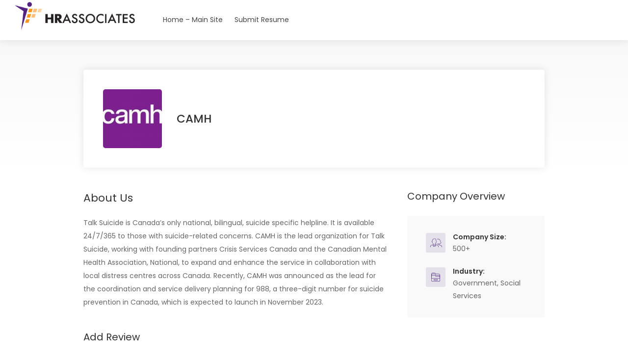

--- FILE ---
content_type: text/html; charset=UTF-8
request_url: https://jobs.hrassociates.ca/company/talk-suicide-canada-camh/
body_size: 17284
content:
<!DOCTYPE html>
<html lang="en-CA">

<head>
	<meta charset="UTF-8">
	<meta name="viewport" content="width=device-width, initial-scale=1, maximum-scale=1">
	<link rel="profile" href="https://gmpg.org/xfn/11">
	<link rel="pingback" href="https://jobs.hrassociates.ca/xmlrpc.php">

	<title>CAMH &#8211; HR Associates Jobs</title>
<meta name='robots' content='max-image-preview:large' />
	<style>img:is([sizes="auto" i], [sizes^="auto," i]) { contain-intrinsic-size: 3000px 1500px }</style>
	<link rel='dns-prefetch' href='//www.googletagmanager.com' />
<link rel='dns-prefetch' href='//code.jquery.com' />
<link href='https://fonts.gstatic.com' crossorigin rel='preconnect' />
<link rel="alternate" type="application/rss+xml" title="HR Associates Jobs &raquo; Feed" href="https://jobs.hrassociates.ca/feed/" />
<link rel="alternate" type="application/rss+xml" title="HR Associates Jobs &raquo; Comments Feed" href="https://jobs.hrassociates.ca/comments/feed/" />
<link rel="alternate" type="application/rss+xml" title="HR Associates Jobs &raquo; CAMH Comments Feed" href="https://jobs.hrassociates.ca/company/talk-suicide-canada-camh/feed/" />
<script type="text/javascript">
/* <![CDATA[ */
window._wpemojiSettings = {"baseUrl":"https:\/\/s.w.org\/images\/core\/emoji\/16.0.1\/72x72\/","ext":".png","svgUrl":"https:\/\/s.w.org\/images\/core\/emoji\/16.0.1\/svg\/","svgExt":".svg","source":{"concatemoji":"https:\/\/jobs.hrassociates.ca\/wp-includes\/js\/wp-emoji-release.min.js?ver=6.8.3"}};
/*! This file is auto-generated */
!function(s,n){var o,i,e;function c(e){try{var t={supportTests:e,timestamp:(new Date).valueOf()};sessionStorage.setItem(o,JSON.stringify(t))}catch(e){}}function p(e,t,n){e.clearRect(0,0,e.canvas.width,e.canvas.height),e.fillText(t,0,0);var t=new Uint32Array(e.getImageData(0,0,e.canvas.width,e.canvas.height).data),a=(e.clearRect(0,0,e.canvas.width,e.canvas.height),e.fillText(n,0,0),new Uint32Array(e.getImageData(0,0,e.canvas.width,e.canvas.height).data));return t.every(function(e,t){return e===a[t]})}function u(e,t){e.clearRect(0,0,e.canvas.width,e.canvas.height),e.fillText(t,0,0);for(var n=e.getImageData(16,16,1,1),a=0;a<n.data.length;a++)if(0!==n.data[a])return!1;return!0}function f(e,t,n,a){switch(t){case"flag":return n(e,"\ud83c\udff3\ufe0f\u200d\u26a7\ufe0f","\ud83c\udff3\ufe0f\u200b\u26a7\ufe0f")?!1:!n(e,"\ud83c\udde8\ud83c\uddf6","\ud83c\udde8\u200b\ud83c\uddf6")&&!n(e,"\ud83c\udff4\udb40\udc67\udb40\udc62\udb40\udc65\udb40\udc6e\udb40\udc67\udb40\udc7f","\ud83c\udff4\u200b\udb40\udc67\u200b\udb40\udc62\u200b\udb40\udc65\u200b\udb40\udc6e\u200b\udb40\udc67\u200b\udb40\udc7f");case"emoji":return!a(e,"\ud83e\udedf")}return!1}function g(e,t,n,a){var r="undefined"!=typeof WorkerGlobalScope&&self instanceof WorkerGlobalScope?new OffscreenCanvas(300,150):s.createElement("canvas"),o=r.getContext("2d",{willReadFrequently:!0}),i=(o.textBaseline="top",o.font="600 32px Arial",{});return e.forEach(function(e){i[e]=t(o,e,n,a)}),i}function t(e){var t=s.createElement("script");t.src=e,t.defer=!0,s.head.appendChild(t)}"undefined"!=typeof Promise&&(o="wpEmojiSettingsSupports",i=["flag","emoji"],n.supports={everything:!0,everythingExceptFlag:!0},e=new Promise(function(e){s.addEventListener("DOMContentLoaded",e,{once:!0})}),new Promise(function(t){var n=function(){try{var e=JSON.parse(sessionStorage.getItem(o));if("object"==typeof e&&"number"==typeof e.timestamp&&(new Date).valueOf()<e.timestamp+604800&&"object"==typeof e.supportTests)return e.supportTests}catch(e){}return null}();if(!n){if("undefined"!=typeof Worker&&"undefined"!=typeof OffscreenCanvas&&"undefined"!=typeof URL&&URL.createObjectURL&&"undefined"!=typeof Blob)try{var e="postMessage("+g.toString()+"("+[JSON.stringify(i),f.toString(),p.toString(),u.toString()].join(",")+"));",a=new Blob([e],{type:"text/javascript"}),r=new Worker(URL.createObjectURL(a),{name:"wpTestEmojiSupports"});return void(r.onmessage=function(e){c(n=e.data),r.terminate(),t(n)})}catch(e){}c(n=g(i,f,p,u))}t(n)}).then(function(e){for(var t in e)n.supports[t]=e[t],n.supports.everything=n.supports.everything&&n.supports[t],"flag"!==t&&(n.supports.everythingExceptFlag=n.supports.everythingExceptFlag&&n.supports[t]);n.supports.everythingExceptFlag=n.supports.everythingExceptFlag&&!n.supports.flag,n.DOMReady=!1,n.readyCallback=function(){n.DOMReady=!0}}).then(function(){return e}).then(function(){var e;n.supports.everything||(n.readyCallback(),(e=n.source||{}).concatemoji?t(e.concatemoji):e.wpemoji&&e.twemoji&&(t(e.twemoji),t(e.wpemoji)))}))}((window,document),window._wpemojiSettings);
/* ]]> */
</script>
<style id='wp-emoji-styles-inline-css' type='text/css'>

	img.wp-smiley, img.emoji {
		display: inline !important;
		border: none !important;
		box-shadow: none !important;
		height: 1em !important;
		width: 1em !important;
		margin: 0 0.07em !important;
		vertical-align: -0.1em !important;
		background: none !important;
		padding: 0 !important;
	}
</style>
<link rel='stylesheet' id='wp-block-library-css' href='https://jobs.hrassociates.ca/wp-includes/css/dist/block-library/style.min.css?ver=6.8.3' type='text/css' media='all' />
<style id='classic-theme-styles-inline-css' type='text/css'>
/*! This file is auto-generated */
.wp-block-button__link{color:#fff;background-color:#32373c;border-radius:9999px;box-shadow:none;text-decoration:none;padding:calc(.667em + 2px) calc(1.333em + 2px);font-size:1.125em}.wp-block-file__button{background:#32373c;color:#fff;text-decoration:none}
</style>
<link rel='stylesheet' id='wc-blocks-vendors-style-css' href='https://jobs.hrassociates.ca/wp-content/plugins/woocommerce/packages/woocommerce-blocks/build/wc-blocks-vendors-style.css?ver=8.7.6' type='text/css' media='all' />
<link rel='stylesheet' id='wc-blocks-style-css' href='https://jobs.hrassociates.ca/wp-content/plugins/woocommerce/packages/woocommerce-blocks/build/wc-blocks-style.css?ver=8.7.6' type='text/css' media='all' />
<style id='global-styles-inline-css' type='text/css'>
:root{--wp--preset--aspect-ratio--square: 1;--wp--preset--aspect-ratio--4-3: 4/3;--wp--preset--aspect-ratio--3-4: 3/4;--wp--preset--aspect-ratio--3-2: 3/2;--wp--preset--aspect-ratio--2-3: 2/3;--wp--preset--aspect-ratio--16-9: 16/9;--wp--preset--aspect-ratio--9-16: 9/16;--wp--preset--color--black: #000000;--wp--preset--color--cyan-bluish-gray: #abb8c3;--wp--preset--color--white: #ffffff;--wp--preset--color--pale-pink: #f78da7;--wp--preset--color--vivid-red: #cf2e2e;--wp--preset--color--luminous-vivid-orange: #ff6900;--wp--preset--color--luminous-vivid-amber: #fcb900;--wp--preset--color--light-green-cyan: #7bdcb5;--wp--preset--color--vivid-green-cyan: #00d084;--wp--preset--color--pale-cyan-blue: #8ed1fc;--wp--preset--color--vivid-cyan-blue: #0693e3;--wp--preset--color--vivid-purple: #9b51e0;--wp--preset--gradient--vivid-cyan-blue-to-vivid-purple: linear-gradient(135deg,rgba(6,147,227,1) 0%,rgb(155,81,224) 100%);--wp--preset--gradient--light-green-cyan-to-vivid-green-cyan: linear-gradient(135deg,rgb(122,220,180) 0%,rgb(0,208,130) 100%);--wp--preset--gradient--luminous-vivid-amber-to-luminous-vivid-orange: linear-gradient(135deg,rgba(252,185,0,1) 0%,rgba(255,105,0,1) 100%);--wp--preset--gradient--luminous-vivid-orange-to-vivid-red: linear-gradient(135deg,rgba(255,105,0,1) 0%,rgb(207,46,46) 100%);--wp--preset--gradient--very-light-gray-to-cyan-bluish-gray: linear-gradient(135deg,rgb(238,238,238) 0%,rgb(169,184,195) 100%);--wp--preset--gradient--cool-to-warm-spectrum: linear-gradient(135deg,rgb(74,234,220) 0%,rgb(151,120,209) 20%,rgb(207,42,186) 40%,rgb(238,44,130) 60%,rgb(251,105,98) 80%,rgb(254,248,76) 100%);--wp--preset--gradient--blush-light-purple: linear-gradient(135deg,rgb(255,206,236) 0%,rgb(152,150,240) 100%);--wp--preset--gradient--blush-bordeaux: linear-gradient(135deg,rgb(254,205,165) 0%,rgb(254,45,45) 50%,rgb(107,0,62) 100%);--wp--preset--gradient--luminous-dusk: linear-gradient(135deg,rgb(255,203,112) 0%,rgb(199,81,192) 50%,rgb(65,88,208) 100%);--wp--preset--gradient--pale-ocean: linear-gradient(135deg,rgb(255,245,203) 0%,rgb(182,227,212) 50%,rgb(51,167,181) 100%);--wp--preset--gradient--electric-grass: linear-gradient(135deg,rgb(202,248,128) 0%,rgb(113,206,126) 100%);--wp--preset--gradient--midnight: linear-gradient(135deg,rgb(2,3,129) 0%,rgb(40,116,252) 100%);--wp--preset--font-size--small: 13px;--wp--preset--font-size--medium: 20px;--wp--preset--font-size--large: 36px;--wp--preset--font-size--x-large: 42px;--wp--preset--spacing--20: 0.44rem;--wp--preset--spacing--30: 0.67rem;--wp--preset--spacing--40: 1rem;--wp--preset--spacing--50: 1.5rem;--wp--preset--spacing--60: 2.25rem;--wp--preset--spacing--70: 3.38rem;--wp--preset--spacing--80: 5.06rem;--wp--preset--shadow--natural: 6px 6px 9px rgba(0, 0, 0, 0.2);--wp--preset--shadow--deep: 12px 12px 50px rgba(0, 0, 0, 0.4);--wp--preset--shadow--sharp: 6px 6px 0px rgba(0, 0, 0, 0.2);--wp--preset--shadow--outlined: 6px 6px 0px -3px rgba(255, 255, 255, 1), 6px 6px rgba(0, 0, 0, 1);--wp--preset--shadow--crisp: 6px 6px 0px rgba(0, 0, 0, 1);}:where(.is-layout-flex){gap: 0.5em;}:where(.is-layout-grid){gap: 0.5em;}body .is-layout-flex{display: flex;}.is-layout-flex{flex-wrap: wrap;align-items: center;}.is-layout-flex > :is(*, div){margin: 0;}body .is-layout-grid{display: grid;}.is-layout-grid > :is(*, div){margin: 0;}:where(.wp-block-columns.is-layout-flex){gap: 2em;}:where(.wp-block-columns.is-layout-grid){gap: 2em;}:where(.wp-block-post-template.is-layout-flex){gap: 1.25em;}:where(.wp-block-post-template.is-layout-grid){gap: 1.25em;}.has-black-color{color: var(--wp--preset--color--black) !important;}.has-cyan-bluish-gray-color{color: var(--wp--preset--color--cyan-bluish-gray) !important;}.has-white-color{color: var(--wp--preset--color--white) !important;}.has-pale-pink-color{color: var(--wp--preset--color--pale-pink) !important;}.has-vivid-red-color{color: var(--wp--preset--color--vivid-red) !important;}.has-luminous-vivid-orange-color{color: var(--wp--preset--color--luminous-vivid-orange) !important;}.has-luminous-vivid-amber-color{color: var(--wp--preset--color--luminous-vivid-amber) !important;}.has-light-green-cyan-color{color: var(--wp--preset--color--light-green-cyan) !important;}.has-vivid-green-cyan-color{color: var(--wp--preset--color--vivid-green-cyan) !important;}.has-pale-cyan-blue-color{color: var(--wp--preset--color--pale-cyan-blue) !important;}.has-vivid-cyan-blue-color{color: var(--wp--preset--color--vivid-cyan-blue) !important;}.has-vivid-purple-color{color: var(--wp--preset--color--vivid-purple) !important;}.has-black-background-color{background-color: var(--wp--preset--color--black) !important;}.has-cyan-bluish-gray-background-color{background-color: var(--wp--preset--color--cyan-bluish-gray) !important;}.has-white-background-color{background-color: var(--wp--preset--color--white) !important;}.has-pale-pink-background-color{background-color: var(--wp--preset--color--pale-pink) !important;}.has-vivid-red-background-color{background-color: var(--wp--preset--color--vivid-red) !important;}.has-luminous-vivid-orange-background-color{background-color: var(--wp--preset--color--luminous-vivid-orange) !important;}.has-luminous-vivid-amber-background-color{background-color: var(--wp--preset--color--luminous-vivid-amber) !important;}.has-light-green-cyan-background-color{background-color: var(--wp--preset--color--light-green-cyan) !important;}.has-vivid-green-cyan-background-color{background-color: var(--wp--preset--color--vivid-green-cyan) !important;}.has-pale-cyan-blue-background-color{background-color: var(--wp--preset--color--pale-cyan-blue) !important;}.has-vivid-cyan-blue-background-color{background-color: var(--wp--preset--color--vivid-cyan-blue) !important;}.has-vivid-purple-background-color{background-color: var(--wp--preset--color--vivid-purple) !important;}.has-black-border-color{border-color: var(--wp--preset--color--black) !important;}.has-cyan-bluish-gray-border-color{border-color: var(--wp--preset--color--cyan-bluish-gray) !important;}.has-white-border-color{border-color: var(--wp--preset--color--white) !important;}.has-pale-pink-border-color{border-color: var(--wp--preset--color--pale-pink) !important;}.has-vivid-red-border-color{border-color: var(--wp--preset--color--vivid-red) !important;}.has-luminous-vivid-orange-border-color{border-color: var(--wp--preset--color--luminous-vivid-orange) !important;}.has-luminous-vivid-amber-border-color{border-color: var(--wp--preset--color--luminous-vivid-amber) !important;}.has-light-green-cyan-border-color{border-color: var(--wp--preset--color--light-green-cyan) !important;}.has-vivid-green-cyan-border-color{border-color: var(--wp--preset--color--vivid-green-cyan) !important;}.has-pale-cyan-blue-border-color{border-color: var(--wp--preset--color--pale-cyan-blue) !important;}.has-vivid-cyan-blue-border-color{border-color: var(--wp--preset--color--vivid-cyan-blue) !important;}.has-vivid-purple-border-color{border-color: var(--wp--preset--color--vivid-purple) !important;}.has-vivid-cyan-blue-to-vivid-purple-gradient-background{background: var(--wp--preset--gradient--vivid-cyan-blue-to-vivid-purple) !important;}.has-light-green-cyan-to-vivid-green-cyan-gradient-background{background: var(--wp--preset--gradient--light-green-cyan-to-vivid-green-cyan) !important;}.has-luminous-vivid-amber-to-luminous-vivid-orange-gradient-background{background: var(--wp--preset--gradient--luminous-vivid-amber-to-luminous-vivid-orange) !important;}.has-luminous-vivid-orange-to-vivid-red-gradient-background{background: var(--wp--preset--gradient--luminous-vivid-orange-to-vivid-red) !important;}.has-very-light-gray-to-cyan-bluish-gray-gradient-background{background: var(--wp--preset--gradient--very-light-gray-to-cyan-bluish-gray) !important;}.has-cool-to-warm-spectrum-gradient-background{background: var(--wp--preset--gradient--cool-to-warm-spectrum) !important;}.has-blush-light-purple-gradient-background{background: var(--wp--preset--gradient--blush-light-purple) !important;}.has-blush-bordeaux-gradient-background{background: var(--wp--preset--gradient--blush-bordeaux) !important;}.has-luminous-dusk-gradient-background{background: var(--wp--preset--gradient--luminous-dusk) !important;}.has-pale-ocean-gradient-background{background: var(--wp--preset--gradient--pale-ocean) !important;}.has-electric-grass-gradient-background{background: var(--wp--preset--gradient--electric-grass) !important;}.has-midnight-gradient-background{background: var(--wp--preset--gradient--midnight) !important;}.has-small-font-size{font-size: var(--wp--preset--font-size--small) !important;}.has-medium-font-size{font-size: var(--wp--preset--font-size--medium) !important;}.has-large-font-size{font-size: var(--wp--preset--font-size--large) !important;}.has-x-large-font-size{font-size: var(--wp--preset--font-size--x-large) !important;}
:where(.wp-block-post-template.is-layout-flex){gap: 1.25em;}:where(.wp-block-post-template.is-layout-grid){gap: 1.25em;}
:where(.wp-block-columns.is-layout-flex){gap: 2em;}:where(.wp-block-columns.is-layout-grid){gap: 2em;}
:root :where(.wp-block-pullquote){font-size: 1.5em;line-height: 1.6;}
</style>
<link rel='stylesheet' id='contact-form-7-css' href='https://jobs.hrassociates.ca/wp-content/plugins/contact-form-7/includes/css/styles.css?ver=5.7' type='text/css' media='all' />
<style id='woocommerce-inline-inline-css' type='text/css'>
.woocommerce form .form-row .required { visibility: visible; }
</style>
<link rel='stylesheet' id='wp-pagenavi-css' href='https://jobs.hrassociates.ca/wp-content/plugins/wp-pagenavi/pagenavi-css.css?ver=2.70' type='text/css' media='all' />
<link rel='stylesheet' id='dashicons-css' href='https://jobs.hrassociates.ca/wp-includes/css/dashicons.min.css?ver=6.8.3' type='text/css' media='all' />
<link rel='stylesheet' id='mas-wp-job-manager-company-reviews-css' href='https://jobs.hrassociates.ca/wp-content/plugins/mas-wp-job-manager-company-reviews/assets/css/mas-wp-job-manager-company-reviews.css?ver=6.8.3' type='text/css' media='all' />
<link rel='stylesheet' id='jquery-ui-css' href='//code.jquery.com/ui/1.13.3/themes/smoothness/jquery-ui.min.css?ver=1.13.3' type='text/css' media='all' />
<link rel='stylesheet' id='jm-application-deadline-css' href='https://jobs.hrassociates.ca/wp-content/plugins/wp-job-manager-application-deadline/assets/dist/css/frontend.css?ver=1.2.5' type='text/css' media='' />
<link rel='stylesheet' id='wp-job-manager-tags-frontend-css' href='https://jobs.hrassociates.ca/wp-content/plugins/wp-job-manager-tags/assets/dist/css/frontend.css?ver=1.4.2' type='text/css' media='all' />
<link rel='stylesheet' id='wc-paid-listings-packages-css' href='https://jobs.hrassociates.ca/wp-content/plugins/wp-job-manager-wc-paid-listings/assets/dist/css/packages.css?ver=2.9.4' type='text/css' media='all' />
<link rel='stylesheet' id='workscout-base-css' href='https://jobs.hrassociates.ca/wp-content/themes/workscout/css/base.min.css?ver=3.0.5' type='text/css' media='all' />
<link rel='stylesheet' id='workscout-responsive-css' href='https://jobs.hrassociates.ca/wp-content/themes/workscout/css/responsive.min.css?ver=3.0.5' type='text/css' media='all' />
<link rel='stylesheet' id='workscout-font-awesome-css' href='https://jobs.hrassociates.ca/wp-content/themes/workscout/css/font-awesome.css?ver=6.8.3' type='text/css' media='all' />
<link rel='stylesheet' id='workscout-style-css' href='https://jobs.hrassociates.ca/wp-content/themes/workscout/style.css?ver=3.0.5' type='text/css' media='all' />
<link rel='stylesheet' id='workscout-woocommerce-css' href='https://jobs.hrassociates.ca/wp-content/themes/workscout/css/woocommerce.min.css?ver=3.0.5' type='text/css' media='all' />
<link rel='stylesheet' id='workscout-v2-css' href='https://jobs.hrassociates.ca/wp-content/themes/workscout/css/v2style.css?ver=3.0.5' type='text/css' media='all' />
<script type="text/javascript" src="https://jobs.hrassociates.ca/wp-includes/js/jquery/jquery.min.js?ver=3.7.1" id="jquery-core-js"></script>
<script type="text/javascript" src="https://jobs.hrassociates.ca/wp-includes/js/jquery/jquery-migrate.min.js?ver=3.4.1" id="jquery-migrate-js"></script>
<script type="text/javascript" src="https://jobs.hrassociates.ca/wp-content/plugins/workscout-core/assets/js/leaflet.js?ver=6.8.3" id="leaflet.js-js"></script>
<script type="text/javascript" src="https://jobs.hrassociates.ca/wp-content/plugins/workscout-core/assets/js/leaflet-googlemutant.js?ver=1.3.4" id="workscout_core-leaflet-google-maps-js"></script>
<script type="text/javascript" src="https://jobs.hrassociates.ca/wp-content/plugins/workscout-core/assets/js/control.geocoder.js?ver=1.3.4" id="workscout_core-leaflet-geocoder-js"></script>
<script type="text/javascript" src="https://jobs.hrassociates.ca/wp-content/plugins/workscout-core/assets/js/leaflet.markercluster.js?ver=1.3.4" id="workscout_core-leaflet-markercluster-js"></script>
<script type="text/javascript" src="https://jobs.hrassociates.ca/wp-content/plugins/workscout-core/assets/js/leaflet-gesture-handling.min.js?ver=1.3.4" id="workscout_core-leaflet-gesture-handling-js"></script>
<script type="text/javascript" id="workscout_core-leaflet-js-extra">
/* <![CDATA[ */
var wsmap = {"marker_color":"#26ae61","use_clusters":"1","autofit":"1","default_zoom":"10","map_type":"ROADMAP","scroll_zoom":"","geocode":"","address_provider":"osm","centerPoint":"52.2296756,21.012228700000037","country":"","maps_autolocate":""};
/* ]]> */
</script>
<script type="text/javascript" src="https://jobs.hrassociates.ca/wp-content/plugins/workscout-core/assets/js/workscout.leaflet.js?ver=1.3.4" id="workscout_core-leaflet-js"></script>
<script type="text/javascript" id="workscout_core-frontend-js-extra">
/* <![CDATA[ */
var workscout_core = {"ajax_url":"\/wp-admin\/admin-ajax.php","is_rtl":"0","lang":"","loadingmessage":"Sending user info, please wait...","submitCenterPoint":"52.2296756,21.012228700000037","centerPoint":"52.2296756,21.012228700000037","country":"","upload":"https:\/\/jobs.hrassociates.ca\/wp-admin\/admin-ajax.php?action=handle_dropped_media","delete":"https:\/\/jobs.hrassociates.ca\/wp-admin\/admin-ajax.php?action=handle_delete_media","color":"#274abb","autologin":"","map_provider":"osm","mapbox_access_token":"","mapbox_retina":"on","bing_maps_key":"","thunderforest_api_key":"","here_app_id":"","here_app_code":"","category_title":"Category Title","radius_state":"enabled","radius_default":"50","recaptcha_status":"","recaptcha_version":"v3","recaptcha_sitekey3":""};
/* ]]> */
</script>
<script type="text/javascript" src="https://jobs.hrassociates.ca/wp-content/plugins/workscout-core/assets/js/frontend.js?ver=1.3.4" id="workscout_core-frontend-js"></script>
<script type="text/javascript" src="https://jobs.hrassociates.ca/wp-content/plugins/mas-wp-job-manager-company-reviews/assets/js/mas-wp-job-manager-company-reviews.js?ver=6.8.3" id="mas-wp-job-manager-company-reviews-js-js"></script>

<!-- Google Analytics snippet added by Site Kit -->
<script type="text/javascript" src="https://www.googletagmanager.com/gtag/js?id=UA-56592287-1" id="google_gtagjs-js" async></script>
<script type="text/javascript" id="google_gtagjs-js-after">
/* <![CDATA[ */
window.dataLayer = window.dataLayer || [];function gtag(){dataLayer.push(arguments);}
gtag('set', 'linker', {"domains":["jobs.hrassociates.ca"]} );
gtag("js", new Date());
gtag("set", "developer_id.dZTNiMT", true);
gtag("config", "UA-56592287-1", {"anonymize_ip":true});
gtag("config", "G-FC59K3593S");
/* ]]> */
</script>

<!-- End Google Analytics snippet added by Site Kit -->
<link rel="https://api.w.org/" href="https://jobs.hrassociates.ca/wp-json/" /><link rel="alternate" title="JSON" type="application/json" href="https://jobs.hrassociates.ca/wp-json/wp/v2/company/4890" /><link rel="EditURI" type="application/rsd+xml" title="RSD" href="https://jobs.hrassociates.ca/xmlrpc.php?rsd" />
<meta name="generator" content="WordPress 6.8.3" />
<meta name="generator" content="WooCommerce 7.1.1" />
<link rel="canonical" href="https://jobs.hrassociates.ca/company/talk-suicide-canada-camh/" />
<link rel='shortlink' href='https://jobs.hrassociates.ca/?p=4890' />
<link rel="alternate" title="oEmbed (JSON)" type="application/json+oembed" href="https://jobs.hrassociates.ca/wp-json/oembed/1.0/embed?url=https%3A%2F%2Fjobs.hrassociates.ca%2Fcompany%2Ftalk-suicide-canada-camh%2F" />
<link rel="alternate" title="oEmbed (XML)" type="text/xml+oembed" href="https://jobs.hrassociates.ca/wp-json/oembed/1.0/embed?url=https%3A%2F%2Fjobs.hrassociates.ca%2Fcompany%2Ftalk-suicide-canada-camh%2F&#038;format=xml" />
<meta name="generator" content="Site Kit by Google 1.89.0" />
    <style type="text/css">
        .old-header .current-menu-item>a,
        a.button.gray.app-link.opened,
        ul.float-right li a:hover,
        .old-header .menu ul li.sfHover a.sf-with-ul,
        .old-header .menu ul li a:hover,
        a.menu-trigger:hover,
        .old-header .current-menu-parent a,
        #jPanelMenu-menu li a:hover,
        .search-container button,
        .upload-btn,
        button,
        input[type="button"],
        input[type="submit"],
        a.button,
        .upload-btn:hover,
        #titlebar.photo-bg a.button.white:hover,
        a.button.dark:hover,
        #backtotop a:hover,
        .mfp-close:hover,
        .woocommerce-MyAccount-navigation li.is-active a,
        .woocommerce-MyAccount-navigation li.current-menu-item a,
        .tabs-nav li.active a,
        .tabs-nav-o li.active a,
        .accordion h3.active-acc,
        .highlight.color,
        .plan.color-2 .plan-price,
        .plan.color-2 a.button,
        .tp-leftarrow:hover,
        .tp-rightarrow:hover,
        .pagination ul li a.current-page,
        .woocommerce-pagination .current,
        .pagination .current,
        .pagination ul li a:hover,
        .pagination-next-prev ul li a:hover,
        .infobox,
        .load_more_resumes,
        .job-manager-pagination .current,
        .hover-icon,
        .comment-by a.reply:hover,
        .chosen-container .chosen-results li.highlighted,
        .chosen-container-multi .chosen-choices li.search-choice,
        .list-search button,
        .checkboxes input[type=checkbox]:checked+label:before,
        .double-bounce1,
        .double-bounce2,
        .widget_range_filter .ui-state-default,
        .tagcloud a:hover,
        .filter_by_tag_cloud a.active,
        .filter_by_tag_cloud a:hover,
        #wp-calendar tbody td#today,
        .footer-widget .tagcloud a:hover,
        .nav-links a:hover,
        .icon-box.rounded i:after,
        #mapnav-buttons a:hover,
        .dashboard-list-box .button.gray:hover,
        .dashboard-list-box-static .button,
        .select2-container--default .select2-selection--multiple .select2-selection__choice,
        #footer-new .footer-widget.widget_nav_menu li a:before,
        .message-reply button,
        .account-type input.account-type-radio:checked~label,
        .mm-menu em.mm-counter,
        .enable-filters-button i,
        .enable-filters-button span,
        .comment-by a.comment-reply-link:hover,
        #jPanelMenu-menu .current-menu-item>a,
        .button.color,
        .intro-search-button .button {
            background-color: #543481;
        }

        .account-type input.account-type-radio~label:hover {
            color: #543481;
            background-color: rgba(84,52,129, 0.1);
        }

        body .button.send-message-to-owner {
            background-color: #54348121;
            color: #543481;
        }

        body .button.send-message-to-owner:hover {
            background-color: #5434812e;
            color: #543481        }

        a,
        table td.title a:hover,
        table.manage-table td.action a:hover,
        #breadcrumbs ul li a:hover,
        #titlebar span.icons a:hover,
        .counter-box i,
        .counter,
        #popular-categories li a i,
        .single-resume .resume_description.styled-list ul li:before,
        .list-1 li:before,
        .dropcap,
        .resume-titlebar span a:hover i,
        .resume-spotlight h4,
        .resumes-content h4,
        .job-overview ul li i,
        .company-info span a:hover,
        .infobox a:hover,
        .meta-tags span a:hover,
        .widget-text h5 a:hover,
        .app-content .info span,
        .app-content .info ul li a:hover,
        table td.job_title a:hover,
        table.manage-table td.action a:hover,
        .job-spotlight span a:hover,
        .widget_rss li:before,
        .widget_rss li a:hover,
        .widget_categories li:before,
        .widget-out-title_categories li:before,
        .widget_archive li:before,
        .widget-out-title_archive li:before,
        .widget_recent_entries li:before,
        .widget-out-title_recent_entries li:before,
        .categories li:before,
        .widget_meta li:before,
        .widget_recent_comments li:before,
        .widget_nav_menu li:before,
        .widget_pages li:before,
        .widget_categories li a:hover,
        .widget-out-title_categories li a:hover,
        .widget_archive li a:hover,
        .widget-out-title_archive li a:hover,
        .widget_recent_entries li a:hover,
        .widget-out-title_recent_entries li a:hover,
        .categories li a:hover,
        .widget_meta li a:hover,
        #wp-calendar tbody td a,
        .widget_nav_menu li a:hover,
        .widget_pages li a:hover,
        .resume-title a:hover,
        .company-letters a:hover,
        .companies-overview li li a:hover,
        .icon-box.rounded i,
        .icon-box i,
        #titlebar .company-titlebar span a:hover,
        .adv-search-btn a,
        .new-category-box .category-box-icon,
        body .new-header #navigation>ul>li:hover>a,
        body .new-header #navigation>ul>li>a:hover,
        body .new-header #navigation>ul>li>a.current,
        body .new-header #navigation>ul>li:hover>a,
        body .new-header #navigation>ul>li>a:hover,
        .dashboard-nav ul li.active-submenu a,
        .dashboard-nav ul li:hover a,
        .dashboard-nav ul li.active a,
        .new-header .transparent-header #navigation>ul li:hover ul li:hover a:after,
        .new-header .transparent-header #navigation>ul li:hover a:after,
        .new-header .transparent-header #navigation>ul li a.current:after,
        .account-type input.account-type-radio~label:hover i,
        .dashboard-nav ul li.current-menu-item a,
        .transparent-header .login-register-buttons a:hover,
        .login-register-buttons a:hover,
        body .new-header #navigation>ul>li>a.current,
        .new-header #navigation ul li:hover a:after,
        .new-header #navigation ul li a.current:after {
            color: #543481;
        }

        .icon-box i,
        .icon-box svg g,
        .icon-box svg circle,
        .icon-boxsvg rect,
        .icon-box svg path {
            fill: #543481;
        }

        body .woocommerce .cart .button,
        body .woocommerce .cart input.button,
        body .woocommerce #respond input#submit,
        body .woocommerce a.button,
        body .woocommerce button.button,
        body .woocommerce input.button,
        .boxed-wide .boxed-search-footer:after,
        .boxed-wide .boxed-search-right-side:after {
            background: #543481;
        }


        .dashboard-nav ul li.current-menu-item,
        .dashboard-nav ul li.active-submenu,
        .dashboard-nav ul li.active,
        .dashboard-nav ul li:hover,
        .icon-box.rounded i {
            border-color: #543481;
        }

        .job-overview ul li i {
            background: #5434811f;
        }

        .job-overview ul li i {
            background: #5434811f;
        }

        .small-tag {
            background-color: #543481;
        }

        .resumes li a:before,
        .resumes-list li a:before,
        .job-list li a:before,
        table.manage-table tr:before {
            -webkit-box-shadow: 0px 1px 0px 0px rgba(84,52,129, 0.7);
            -moz-box-shadow: 0px 1px 0px 0px rgba(84,52,129, 0.7);
            box-shadow: 0px 1px 0px 0px rgba(84,52,129, 0.7);
        }

        #popular-categories li a:before {
            -webkit-box-shadow: 0px 0px 0px 1px rgba(84,52,129, 0.7);
            -moz-box-shadow: 0px 0px 0px 1px rgba(84,52,129, 0.7);
            box-shadow: 0px 0px 0px 1px rgba(84,52,129, 0.7);
        }

        table.manage-table tr:hover td,
        .resumes li:hover,
        .job-list li:hover {
            border-color: rgba(84,52,129, 0.7);
        }




        .dashboard-nav ul li.current-menu-item,
        .dashboard-nav ul li.active-submenu,
        .dashboard-nav ul li.active,
        .dashboard-nav ul li:hover,
        table.manage-table tr:hover td,
        .resumes li:hover,
        .job-list li:hover,
        #popular-categories li a:hover {
            background-color: rgba(84,52,129, 0.05);
        }

        .new-category-box:hover {
            background: #543481;
            box-shadow: 0 4px 12px rgba(84,52,129, 0.35);
        }

        a.load_more_jobs.button,
        .button.send-message-to-owner,
        .resume-template-default .button.send-message-to-owner,
        .browse-all-cat-btn a {
            box-shadow: 0 4px 12px rgba(84,52,129, 0.25);
        }

        @keyframes markerAnimation {

            0%,
            100% {
                box-shadow: 0 0 0 6px rgba(38,174,97, 0.15);
            }

            50% {
                box-shadow: 0 0 0 8px rgba(38,174,97, 0.15);
            }
        }



        @keyframes clusterAnimation {

            0%,
            100% {
                box-shadow: 0 0 0 6px rgba(38,174,97, 0.15);
            }

            50% {
                box-shadow: 0 0 0 10px rgba(38,174,97, 0.15);
            }
        }

        .marker-cluster-small div,
        .marker-cluster-medium div,
        .marker-cluster-large div,
        .marker-container,
        .cluster-visible {
            background-color: #26ae61;
        }

        .marker-cluster div:before {
            border: 7px solid #26ae61;
            box-shadow: inset 0 0 0 4px #26ae61;
        }

        body #dashboard table.manage-table tr:hover td {
            border-bottom: 1px solid #543481;
        }

        .select2-container--default .select2-results__option--highlighted[aria-selected],
        .dashboard-nav ul li span.nav-tag,

        body .wp-subscribe-wrap input.submit,
        .adv-search-btn a:after,
        .panel-dropdown.active>a,
        body #dashboard table.manage-table tr td:before {
            background: #543481;
        }

        .mm-counter {
            background-color: #543481;
        }

        #titlebar .ajax-job-view-links span:hover a,
        .ajax-job-view-links span:hover a,
        .company-info-boxed-links span:hover a,
        .company-data__content--list._company_tagline span:hover {
            background: #5434811c;
        }

        body #titlebar .ajax-job-view-links span:hover a,
        body .ajax-job-view-links span:hover a,
        body .company-info-boxed-links span:hover a,
        .company-data__content--list._company_tagline span:hover a {
            color: #543481;
        }

        .mas-wpjmc-search .widget.job-widget-regions input {

            background: #54348126;
            color: #543481;
        }

        .mas-wpjmc-search .widget.job-widget-regions input:hover {
            background: #543481;

        }

        .resumes.alternative li:before,
        .category-small-box:hover {
            background-color: #543481;
        }

        .panel-dropdown>a:after,
        .intro-banner.boxed .adv-search-btn span,
        .category-small-box i {
            color: #543481;
        }

        .old-header .transparent #logo img,
        #logo_nh img,
        .new-header #logo_nh img,
        #logo img {
            height: 82px;

        }

        #ws-map,
        #search_map {
            height: 450px;
        }


        .woocommerce-ordering {
            display: none;
        }

        .woocommerce-result-count {
            display: none;
        }

        .job_filters a.rss_link {
            display: none;
        }

        @media (max-width: 1290px) {
            .sticky-header.cloned {
                display: none;
            }

            #titlebar.photo-bg.with-transparent-header.single {
                padding-top: 200px !important;
            }
        }

            </style>

<style>

				.job-spotlight span.interim-temporary, 
				.map-box span.job-type.interim-temporary,
				.leaflet-popup-content span.job-type.interim-temporary,
				.new-layout.job_listings > li a span.job-type.interim-temporary { 
					color: #f0952c; 
					border: 1px solid #f0952c; 
					background-color: rgba( 240,149,44,0.07) 
				}.new-layout.job_listings > li a.job_listing_type-interim-temporary { border-left: 4px solid #f0952c }span.interim-temporary { background-color: #f0952c; }.marker-container.interim-temporary { background-color: #f0952c; }@keyframes markerAnimation_interim-temporary {0%,100% {box-shadow: 0 0 0 6px rgba(240,149,44,0.15);}
				    50% {box-shadow: 0 0 0 8px rgba(240,149,44,0.15);}}.marker-container.interim-temporary {animation: markerAnimation_interim-temporary 2.5s infinite;}
				.job-spotlight span.part-time, 
				.map-box span.job-type.part-time,
				.leaflet-popup-content span.job-type.part-time,
				.new-layout.job_listings > li a span.job-type.part-time { 
					color: #5F5F5F; 
					border: 1px solid #5F5F5F; 
					background-color: rgba( 95,95,95,0.07) 
				}.new-layout.job_listings > li a.job_listing_type-part-time { border-left: 4px solid #5F5F5F }span.part-time { background-color: #5F5F5F; }.marker-container.part-time { background-color: #5F5F5F; }@keyframes markerAnimation_part-time {0%,100% {box-shadow: 0 0 0 6px rgba(95,95,95,0.15);}
				    50% {box-shadow: 0 0 0 8px rgba(95,95,95,0.15);}}.marker-container.part-time {animation: markerAnimation_part-time 2.5s infinite;}
				.job-spotlight span.permanent, 
				.map-box span.job-type.permanent,
				.leaflet-popup-content span.job-type.permanent,
				.new-layout.job_listings > li a span.job-type.permanent { 
					color: #CC99FF; 
					border: 1px solid #CC99FF; 
					background-color: rgba( 204,153,255,0.07) 
				}.new-layout.job_listings > li a.job_listing_type-permanent { border-left: 4px solid #CC99FF }span.permanent { background-color: #CC99FF; }.marker-container.permanent { background-color: #CC99FF; }@keyframes markerAnimation_permanent {0%,100% {box-shadow: 0 0 0 6px rgba(204,153,255,0.15);}
				    50% {box-shadow: 0 0 0 8px rgba(204,153,255,0.15);}}.marker-container.permanent {animation: markerAnimation_permanent 2.5s infinite;}</style>
	<noscript><style>.woocommerce-product-gallery{ opacity: 1 !important; }</style></noscript>
	<meta name="generator" content="Powered by WPBakery Page Builder - drag and drop page builder for WordPress."/>
<meta name="generator" content="Powered by Slider Revolution 6.5.21 - responsive, Mobile-Friendly Slider Plugin for WordPress with comfortable drag and drop interface." />
<link rel="icon" href="https://jobs.hrassociates.ca/wp-content/uploads/2022/06/cropped-man-1-32x32.png" sizes="32x32" />
<link rel="icon" href="https://jobs.hrassociates.ca/wp-content/uploads/2022/06/cropped-man-1-192x192.png" sizes="192x192" />
<link rel="apple-touch-icon" href="https://jobs.hrassociates.ca/wp-content/uploads/2022/06/cropped-man-1-180x180.png" />
<meta name="msapplication-TileImage" content="https://jobs.hrassociates.ca/wp-content/uploads/2022/06/cropped-man-1-270x270.png" />
<script>function setREVStartSize(e){
			//window.requestAnimationFrame(function() {
				window.RSIW = window.RSIW===undefined ? window.innerWidth : window.RSIW;
				window.RSIH = window.RSIH===undefined ? window.innerHeight : window.RSIH;
				try {
					var pw = document.getElementById(e.c).parentNode.offsetWidth,
						newh;
					pw = pw===0 || isNaN(pw) ? window.RSIW : pw;
					e.tabw = e.tabw===undefined ? 0 : parseInt(e.tabw);
					e.thumbw = e.thumbw===undefined ? 0 : parseInt(e.thumbw);
					e.tabh = e.tabh===undefined ? 0 : parseInt(e.tabh);
					e.thumbh = e.thumbh===undefined ? 0 : parseInt(e.thumbh);
					e.tabhide = e.tabhide===undefined ? 0 : parseInt(e.tabhide);
					e.thumbhide = e.thumbhide===undefined ? 0 : parseInt(e.thumbhide);
					e.mh = e.mh===undefined || e.mh=="" || e.mh==="auto" ? 0 : parseInt(e.mh,0);
					if(e.layout==="fullscreen" || e.l==="fullscreen")
						newh = Math.max(e.mh,window.RSIH);
					else{
						e.gw = Array.isArray(e.gw) ? e.gw : [e.gw];
						for (var i in e.rl) if (e.gw[i]===undefined || e.gw[i]===0) e.gw[i] = e.gw[i-1];
						e.gh = e.el===undefined || e.el==="" || (Array.isArray(e.el) && e.el.length==0)? e.gh : e.el;
						e.gh = Array.isArray(e.gh) ? e.gh : [e.gh];
						for (var i in e.rl) if (e.gh[i]===undefined || e.gh[i]===0) e.gh[i] = e.gh[i-1];
											
						var nl = new Array(e.rl.length),
							ix = 0,
							sl;
						e.tabw = e.tabhide>=pw ? 0 : e.tabw;
						e.thumbw = e.thumbhide>=pw ? 0 : e.thumbw;
						e.tabh = e.tabhide>=pw ? 0 : e.tabh;
						e.thumbh = e.thumbhide>=pw ? 0 : e.thumbh;
						for (var i in e.rl) nl[i] = e.rl[i]<window.RSIW ? 0 : e.rl[i];
						sl = nl[0];
						for (var i in nl) if (sl>nl[i] && nl[i]>0) { sl = nl[i]; ix=i;}
						var m = pw>(e.gw[ix]+e.tabw+e.thumbw) ? 1 : (pw-(e.tabw+e.thumbw)) / (e.gw[ix]);
						newh =  (e.gh[ix] * m) + (e.tabh + e.thumbh);
					}
					var el = document.getElementById(e.c);
					if (el!==null && el) el.style.height = newh+"px";
					el = document.getElementById(e.c+"_wrapper");
					if (el!==null && el) {
						el.style.height = newh+"px";
						el.style.display = "block";
					}
				} catch(e){
					console.log("Failure at Presize of Slider:" + e)
				}
			//});
		  };</script>
		<style type="text/css" id="wp-custom-css">
			
.sign-in-demo-notice {display: block;padding: 13px 20px;margin: -5px 0 25px 0;font-size: 14px;line-height: 22px;background-color: #E9F7FE; color: #3184ae; border-radius: 4px;}
.sign-in-demo-notice strong { color: #3184ae; }
.sign-in-demo-notice {
    display: block;
    padding: 13px 20px;
    margin: -5px 0 25px 0;
    font-size: 14px;
    line-height: 22px;
    background-color: #E9F7FE;
    color: #3184ae;
    border-radius: 4px;
}

.logged-in.page-id-18886 input[type="submit"],
.logged-in.page-id-18886 button { pointer-events: none; opacity: 0.4; }

.new-category-box .category-box-icon {
    display: none;
}

.company-info-boxed .company-info .send-message-to-owner {
    margin-top: 10px;
    display: none;
}

#titlebar .bookmark-notice {
    background: #e4e4e4;
    color: #555;
    display: none;
}

#ws-map, #search_map {
    margin-bottom: 60px;
    display: none;
}


.new-header .header-widget {
    border-left: 0px solid rgba(0,0,0,0.15);
}


.new-header #logo_nh {
    border-right: 0px solid rgba(0,0,0,0.15);
}

.company-contact-details .minimum_votes_req {
    display: none;
}

.dark-overlay .banner-headline-alt strong, .dark-overlay .banner-headline-alt h3 {
    color: #f1972c;
}

.elementor-268 .elementor-element.elementor-element-2b54a817 {
    margin-top: 0px!important;
    margin-bottom: 0px!important;
}

.elementor-268 .elementor-element.elementor-element-65b8e2a {
    margin-top: 30px!important;
    margin-bottom: 0px;
    padding: 0px 0px 0px 0px;
}

.new-category-box {
    background: #e7e1ef;
}

.job-manager-message {
    background-color: #53337e;
    color: #f32f2f;
    font-size: 18px;
}

.listing-types-list {
    max-width: 120px;
}
		</style>
		<style id="kirki-inline-styles">@media (min-width: 1366px){.new-header #header-container,.new-header #header{height:82px;}#wrapper.new-header{padding-top:82px;}}#banner.with-transparent-header .search-container.sc-jobs{padding-top:105px;padding-bottom:105px;}#banner.jobs-search-banner .search-container.sc-jobs{padding-top:105px;padding-bottom:105px;}.intro-banner{padding-top:105px;padding-bottom:105px;}.page-template-template-home-box .intro-banner.boxed .container{padding-top:105px;padding-bottom:105px;background-image:url("https://wordpress-722045-2450410.cloudwaysapps.com/wp-content/uploads/2021/03/clipart.svg");}#banner.with-transparent-header.jobs-search-banner:before{background-color:rgba(30,30,30,0.87);}#banner.jobs-search-banner:before{background-color:rgba(30,30,30,0.87);}.intro-banner.dark-overlay:before{background-color:rgba(30,30,30,0.87);}.page-template-template-home-box .intro-banner.boxed{background-color:rgba(236,250,242,0.7);}#banner.with-transparent-header .search-container.sc-resumes{padding-top:226px;padding-bottom:226px;}.intro-banner.intro-resumes-banner.dark-overlay:before, #banner.with-transparent-header.resumes-search-banner:before{background-color:rgba(42,46,50,0.75);}body .wp-subscribe-wrap input.submit, body input[type="email"], .new-header #navigation ul li a, .button, .intro-banner .intro-banner-search-form input{font-family:Poppins;font-size:14px;font-weight:400;line-height:27px;}h1,h2,h3,h4,h5,h6{font-family:Poppins;font-weight:400;}/* devanagari */
@font-face {
  font-family: 'Poppins';
  font-style: normal;
  font-weight: 400;
  font-display: swap;
  src: url(https://jobs.hrassociates.ca/wp-content/fonts/poppins/font) format('woff');
  unicode-range: U+0900-097F, U+1CD0-1CF9, U+200C-200D, U+20A8, U+20B9, U+20F0, U+25CC, U+A830-A839, U+A8E0-A8FF, U+11B00-11B09;
}
/* latin-ext */
@font-face {
  font-family: 'Poppins';
  font-style: normal;
  font-weight: 400;
  font-display: swap;
  src: url(https://jobs.hrassociates.ca/wp-content/fonts/poppins/font) format('woff');
  unicode-range: U+0100-02BA, U+02BD-02C5, U+02C7-02CC, U+02CE-02D7, U+02DD-02FF, U+0304, U+0308, U+0329, U+1D00-1DBF, U+1E00-1E9F, U+1EF2-1EFF, U+2020, U+20A0-20AB, U+20AD-20C0, U+2113, U+2C60-2C7F, U+A720-A7FF;
}
/* latin */
@font-face {
  font-family: 'Poppins';
  font-style: normal;
  font-weight: 400;
  font-display: swap;
  src: url(https://jobs.hrassociates.ca/wp-content/fonts/poppins/font) format('woff');
  unicode-range: U+0000-00FF, U+0131, U+0152-0153, U+02BB-02BC, U+02C6, U+02DA, U+02DC, U+0304, U+0308, U+0329, U+2000-206F, U+20AC, U+2122, U+2191, U+2193, U+2212, U+2215, U+FEFF, U+FFFD;
}</style><noscript><style> .wpb_animate_when_almost_visible { opacity: 1; }</style></noscript></head>

<body data-rsssl=1 class="wp-singular company-template-default single single-company postid-4890 wp-theme-workscout fullwidth theme-workscout woocommerce-no-js mas-wpjmc-activated mas-wpjmc-pages workscout wpb-js-composer js-comp-ver-6.10.0 vc_responsive elementor-default elementor-kit-8">
						<div id="wrapper" class="fullwidth new-header ">

			<header id="header-container" class="sticky_new ">
				<!-- Header -->
				<div id="header">
					<div class="container">

						<!-- Left Side Content -->
						<div class="left-side">
							<div id="logo_nh">
																		<a href="https://jobs.hrassociates.ca/" title="HR Associates Jobs" rel="home"><img src="https://jobs.hrassociates.ca/wp-content/uploads/2022/05/logo-centered2.jpg" data-rjs="https://wordpress-722045-2450410.cloudwaysapps.com/wp-content/uploads/2019/11/logo.png" alt="HR Associates Jobs" /></a>
																								</div>
							<!-- eof logo -->

							<!-- menu -->

							<nav id="navigation" class="menu">
								<ul id="responsive" class="menu"><li id="menu-item-298" class="menu-item menu-item-type-custom menu-item-object-custom menu-item-298"><a href="https://hrassociates.ca">Home &#8211; Main Site</a></li>
<li id="menu-item-551" class="menu-item menu-item-type-custom menu-item-object-custom menu-item-551"><a href="https://jobs.hrassociates.ca/job/submit-resume/">Submit Resume</a></li>
</ul>							</nav>
							<div class="clearfix"></div>
							<!-- Main Navigation / End -->

						</div>
						<!-- Left Side Content / End -->

						<!-- Right Side Content / End -->
						<div class="right-side">

							<!-- Header Widget -->
							<div class="header-widget">
																	<div class="login-register-buttons">
																			</div>


								
							</div>
							<!-- Header Widget / End -->

							<!-- Mobile Navigation Button -->
							<span class="mmenu-trigger">
								<button class="hamburger hamburger--collapse" type="button">
									<span class="hamburger-box">
										<span class="hamburger-inner"></span>
									</span>
								</button>
							</span>

						</div>
						<!-- Right Side Content / End -->

					</div>
				</div>
				<!-- Header / End -->

			</header>
			<div class="clearfix"></div>
			<!-- Header Container / End -->

					<div class="clearfix"></div>
			<!-- Header Container / End -->

<div class="container right-sidebar">

    <div class="company-contact-details">
                <div class="company-data">
            <div class="company-logo">
                                <img src="https://jobs.hrassociates.ca/wp-content/uploads/2022/11/Logo-CAMH-150x150.jpg" class="company-logo--image" alt="CAMH">
            </div>
            <div class="company-data__content media-body">
                <h1 class="company-title">CAMH</h1>                            <span class="minimum_votes_req">No reviews yet</span>                        </a>
                                    </div>
        </div>
            </div> 
    <!-- eof company details -->


    <div class="eleven columns ">
        <div class="padding-right">
                        <h3>About Us</h3>
            <div id="company_content">
                <p>Talk Suicide is Canada’s only national, bilingual, suicide specific helpline. It is available 24/7/365 to those with suicide-related concerns. CAMH is the lead organization for Talk Suicide, working with founding partners Crisis Services Canada and the Canadian Mental Health Association, National, to expand and enhance the service in collaboration with local distress centres across Canada. Recently, CAMH was announced as the lead for the coordination and service delivery planning for 988, a three-digit number for suicide prevention in Canada, which is expected to launch in November 2023.</p>
    
                            </div>
            
                        <section class="comments">

	
	
	
		<div id="respond" class="comment-respond">
		<h3 id="reply-title" class="comment-reply-title">Add Review <small><a rel="nofollow" id="cancel-comment-reply-link" href="/company/talk-suicide-canada-camh/#respond" style="display:none;">Cancel reply</a></small></h3><form action="https://jobs.hrassociates.ca/wp-comments-post.php" method="post" id="commentform" class="comment-form">            <div id="mas-wpjmcr-restriction-messages" class="review-form-stars">
                Guests are not allowed to post a review. Please <a href="https://jobs.hrassociates.ca/eastmall/?redirect_to=https%3A%2F%2Fjobs.hrassociates.ca%2Fcompany%2Ftalk-suicide-canada-camh%2F">log in</a> to review.            </div><!-- #mas-wpjmcr-restriction-messages -->
            <p class="comment-notes"><span id="email-notes">Your email address will not be published.</span> <span class="required-field-message">Required fields are marked <span class="required">*</span></span></p>        <script>
        jQuery( document ).ready( function($) {
            jQuery( '#commentform' )[0].encoding = 'multipart/form-data';
        } );
        </script>
        </form>	</div><!-- #respond -->
	
</section><!-- #comments -->
        </div>
    </div>
    

    <div class="five columns" id="job-details">
                            <div class="widget">
                        <h4>Company Overview</h4>
                    <div class="job-overview">
                        <ul>
                       

                      
                            <li class=" company-feature-company_strength" id="company-feature-company_strength">
                                <i class="ln ln-icon-Business-ManWoman "></i>                                <div>
                                    <strong>Company Size:</strong>
                                    <span class="location" >500+</span>
                                </div>
                            </li>
                            
                          
                            <li class=" company-feature-company_category" id="company-feature-company_category">
                                <i class="ln ln-icon-Folder-Archive"></i>                                <div>
                                    <strong>Industry:</strong>
                                    <span class="location" >Government, Social Services</span>
                                </div>
                            </li>
                            
                                 
                        </ul>
                     </div>
                </div>                </div>
    
        
        <footer class="entry-footer">
                            </footer><!-- .entry-footer -->
        </div>
    </article>

    
</div>

    <!-- Footer
================================================== -->
    <div class="margin-top-45"></div>

    <!-- Footer
================================================== -->
    <div id="footer-new">

        <!-- Footer Top Section -->
        <div class="footer-new-top-section">
            <div class="container">
                <div class="row">
                    <div class="sixteen columns">

                        <!-- Footer Rows Container -->
                        <div class="footer-new-rows-container">

                                                            <!-- Left Side -->
                                <div class="footer-new-rows-left">
                                    <div class="footer-new-row">
                                        <div class="footer-new-row-inner footer-new-logo">
                                            <img src="https://jobs.hrassociates.ca/wp-content/uploads/2022/05/HRAssociates_white.png" alt="">
                                        </div>
                                    </div>
                                </div>
                            
                            <!-- Right Side -->
                            <div class="footer-new-rows-right">
                                                                <!-- Fun Fact -->

                            </div>

                        </div>
                        <!-- Footer Rows Container / End -->
                    </div>
                </div>
            </div>
        </div>
        <!-- Footer Top Section / End -->


        <!-- Footer Middle Section -->
        <div class="footer-new-middle-section">
            <div class="container">
                <div class="footer-row">
                                            <div class="footer-col-12 footer-col-s-3 footer-col-xs-6">
                            <aside id="nav_menu-7" class="footer-widget widget_nav_menu"><div class="menu-footer-other-container"><ul id="menu-footer-other" class="menu"><li id="menu-item-418" class="menu-item menu-item-type-custom menu-item-object-custom menu-item-418"><a href="https://hrassociates.ca/about-us-who-we-are/">Who We Are</a></li>
<li id="menu-item-419" class="menu-item menu-item-type-custom menu-item-object-custom menu-item-419"><a href="https://hrassociates.ca/about-us-accessibility/">Accessibility</a></li>
<li id="menu-item-420" class="menu-item menu-item-type-custom menu-item-object-custom menu-item-420"><a href="https://hrassociates.ca/privacy/">Privacy</a></li>
<li id="menu-item-421" class="menu-item menu-item-type-custom menu-item-object-custom menu-item-421"><a href="https://hrassociates.ca/contact/">Contact</a></li>
</ul></div></aside>                        </div>
                                    </div>
            </div>
        </div>
        <!-- Footer Middle Section / End -->


        <!-- Footer Copyrights -->
        <div class="footer-new-bottom-section">
            <div class="container">
                <div class="row">
                    <div class="sixteen columns">
                        <div class="footer-new-bottom-inner">
                            <div class="footer-new-bottom-left">© HR Associates Inc. All Rights Reserved.
                            </div>
                            <div class="footer-new-bottom-right">

                                <ul class="new-footer-social-icons"><li><a target="_blank" title="linkedin" href="https://www.linkedin.com/company/1180722/admin/"><i class="icon-linkedin"></i></a></li></ul>                            </div>
                        </div>
                    </div>
                </div>
            </div>
            <!-- Footer Copyrights / End -->

        </div>
        <!-- Footer / End -->


        <div id="ajax_response"></div>
    </div>
    <!-- Wrapper / End -->



		<script>
			window.RS_MODULES = window.RS_MODULES || {};
			window.RS_MODULES.modules = window.RS_MODULES.modules || {};
			window.RS_MODULES.waiting = window.RS_MODULES.waiting || [];
			window.RS_MODULES.defered = true;
			window.RS_MODULES.moduleWaiting = window.RS_MODULES.moduleWaiting || {};
			window.RS_MODULES.type = 'compiled';
		</script>
		<script type="speculationrules">
{"prefetch":[{"source":"document","where":{"and":[{"href_matches":"\/*"},{"not":{"href_matches":["\/wp-*.php","\/wp-admin\/*","\/wp-content\/uploads\/*","\/wp-content\/*","\/wp-content\/plugins\/*","\/wp-content\/themes\/workscout\/*","\/*\\?(.+)"]}},{"not":{"selector_matches":"a[rel~=\"nofollow\"]"}},{"not":{"selector_matches":".no-prefetch, .no-prefetch a"}}]},"eagerness":"conservative"}]}
</script>
	<script type="text/javascript">
		(function () {
			var c = document.body.className;
			c = c.replace(/woocommerce-no-js/, 'woocommerce-js');
			document.body.className = c;
		})();
	</script>
	<link rel='stylesheet' id='rs-plugin-settings-css' href='https://jobs.hrassociates.ca/wp-content/plugins/revslider/public/assets/css/rs6.css?ver=6.5.21' type='text/css' media='all' />
<style id='rs-plugin-settings-inline-css' type='text/css'>
#rs-demo-id {}
</style>
<script type="text/javascript" src="https://jobs.hrassociates.ca/wp-content/plugins/contact-form-7/includes/swv/js/index.js?ver=5.7" id="swv-js"></script>
<script type="text/javascript" id="contact-form-7-js-extra">
/* <![CDATA[ */
var wpcf7 = {"api":{"root":"https:\/\/jobs.hrassociates.ca\/wp-json\/","namespace":"contact-form-7\/v1"}};
/* ]]> */
</script>
<script type="text/javascript" src="https://jobs.hrassociates.ca/wp-content/plugins/contact-form-7/includes/js/index.js?ver=5.7" id="contact-form-7-js"></script>
<script type="text/javascript" src="https://jobs.hrassociates.ca/wp-content/plugins/revslider/public/assets/js/rbtools.min.js?ver=6.5.18" defer async id="tp-tools-js"></script>
<script type="text/javascript" src="https://jobs.hrassociates.ca/wp-content/plugins/revslider/public/assets/js/rs6.min.js?ver=6.5.21" defer async id="revmin-js"></script>
<script type="text/javascript" src="https://jobs.hrassociates.ca/wp-content/plugins/woocommerce/assets/js/jquery-blockui/jquery.blockUI.min.js?ver=2.7.0-wc.7.1.1" id="jquery-blockui-js"></script>
<script type="text/javascript" src="https://jobs.hrassociates.ca/wp-content/plugins/woocommerce/assets/js/js-cookie/js.cookie.min.js?ver=2.1.4-wc.7.1.1" id="js-cookie-js"></script>
<script type="text/javascript" id="woocommerce-js-extra">
/* <![CDATA[ */
var woocommerce_params = {"ajax_url":"\/wp-admin\/admin-ajax.php","wc_ajax_url":"\/?wc-ajax=%%endpoint%%"};
/* ]]> */
</script>
<script type="text/javascript" src="https://jobs.hrassociates.ca/wp-content/plugins/woocommerce/assets/js/frontend/woocommerce.min.js?ver=7.1.1" id="woocommerce-js"></script>
<script type="text/javascript" id="wc-cart-fragments-js-extra">
/* <![CDATA[ */
var wc_cart_fragments_params = {"ajax_url":"\/wp-admin\/admin-ajax.php","wc_ajax_url":"\/?wc-ajax=%%endpoint%%","cart_hash_key":"wc_cart_hash_be5386425f73da06e69f701b434b14c5","fragment_name":"wc_fragments_be5386425f73da06e69f701b434b14c5","request_timeout":"5000"};
/* ]]> */
</script>
<script type="text/javascript" src="https://jobs.hrassociates.ca/wp-content/plugins/woocommerce/assets/js/frontend/cart-fragments.min.js?ver=7.1.1" id="wc-cart-fragments-js"></script>
<script type="text/javascript" src="https://jobs.hrassociates.ca/wp-content/plugins/woocommerce/assets/js/select2/select2.full.min.js?ver=4.0.3-wc.7.1.1" id="select2-js"></script>
<script type="text/javascript" src="https://jobs.hrassociates.ca/wp-includes/js/jquery/ui/core.min.js?ver=1.13.3" id="jquery-ui-core-js"></script>
<script type="text/javascript" src="https://jobs.hrassociates.ca/wp-includes/js/jquery/ui/menu.min.js?ver=1.13.3" id="jquery-ui-menu-js"></script>
<script type="text/javascript" src="https://jobs.hrassociates.ca/wp-includes/js/dist/dom-ready.min.js?ver=f77871ff7694fffea381" id="wp-dom-ready-js"></script>
<script type="text/javascript" src="https://jobs.hrassociates.ca/wp-includes/js/dist/hooks.min.js?ver=4d63a3d491d11ffd8ac6" id="wp-hooks-js"></script>
<script type="text/javascript" src="https://jobs.hrassociates.ca/wp-includes/js/dist/i18n.min.js?ver=5e580eb46a90c2b997e6" id="wp-i18n-js"></script>
<script type="text/javascript" id="wp-i18n-js-after">
/* <![CDATA[ */
wp.i18n.setLocaleData( { 'text direction\u0004ltr': [ 'ltr' ] } );
/* ]]> */
</script>
<script type="text/javascript" id="wp-a11y-js-translations">
/* <![CDATA[ */
( function( domain, translations ) {
	var localeData = translations.locale_data[ domain ] || translations.locale_data.messages;
	localeData[""].domain = domain;
	wp.i18n.setLocaleData( localeData, domain );
} )( "default", {"translation-revision-date":"2025-11-13 14:36:03+0000","generator":"GlotPress\/4.0.3","domain":"messages","locale_data":{"messages":{"":{"domain":"messages","plural-forms":"nplurals=2; plural=n != 1;","lang":"en_CA"},"Notifications":["Notifications"]}},"comment":{"reference":"wp-includes\/js\/dist\/a11y.js"}} );
/* ]]> */
</script>
<script type="text/javascript" src="https://jobs.hrassociates.ca/wp-includes/js/dist/a11y.min.js?ver=3156534cc54473497e14" id="wp-a11y-js"></script>
<script type="text/javascript" src="https://jobs.hrassociates.ca/wp-includes/js/jquery/ui/autocomplete.min.js?ver=1.13.3" id="jquery-ui-autocomplete-js"></script>
<script type="text/javascript" src="https://jobs.hrassociates.ca/wp-includes/js/jquery/ui/mouse.min.js?ver=1.13.3" id="jquery-ui-mouse-js"></script>
<script type="text/javascript" src="https://jobs.hrassociates.ca/wp-includes/js/jquery/ui/sortable.min.js?ver=1.13.3" id="jquery-ui-sortable-js"></script>
<script type="text/javascript" id="workscout-custom-js-extra">
/* <![CDATA[ */
var ws = {"logo":"https:\/\/jobs.hrassociates.ca\/wp-content\/uploads\/2022\/05\/logo-centered2.jpg","retinalogo":"https:\/\/wordpress-722045-2450410.cloudwaysapps.com\/wp-content\/uploads\/2019\/11\/logo.png","transparentlogo":"https:\/\/wordpress-722045-2450410.cloudwaysapps.com\/wp-content\/uploads\/2019\/11\/logo2.png","transparentretinalogo":"https:\/\/wordpress-722045-2450410.cloudwaysapps.com\/wp-content\/uploads\/2019\/11\/logo2.png","ajaxurl":"\/wp-admin\/admin-ajax.php","theme_color":"#543481","woo_account_page":"https:\/\/jobs.hrassociates.ca\/my-account\/","theme_url":"https:\/\/jobs.hrassociates.ca\/wp-content\/themes\/workscout","header_breakpoint":"1290","no_results_text":"No results match"};
/* ]]> */
</script>
<script type="text/javascript" src="https://jobs.hrassociates.ca/wp-content/themes/workscout/js/custom.min.js?ver=1763471942" id="workscout-custom-js"></script>
<script type="text/javascript" id="workscout_core-ajax-login-js-extra">
/* <![CDATA[ */
var workscout_login = {"ajaxurl":"https:\/\/jobs.hrassociates.ca\/wp-admin\/admin-ajax.php","redirecturl":"https:\/\/jobs.hrassociates.ca","loadingmessage":"Sending user info, please wait..."};
/* ]]> */
</script>
<script type="text/javascript" src="https://jobs.hrassociates.ca/wp-content/plugins/workscout-core/assets/js/ajax-login-script.js?ver=1.0" id="workscout_core-ajax-login-js"></script>
<script type="text/javascript" src="https://jobs.hrassociates.ca/wp-content/themes/workscout/js/skip-link-focus-fix.min.js?ver=20130115" id="workscout-skip-link-focus-fix-js"></script>
<script type="text/javascript" src="https://jobs.hrassociates.ca/wp-includes/js/jquery/ui/slider.min.js?ver=1.13.3" id="jquery-ui-slider-js"></script>
<script type="text/javascript" src="https://jobs.hrassociates.ca/wp-content/themes/workscout/js/slick.min.js?ver=3.0.5" id="slick-min-js"></script>
<script type="text/javascript" src="https://jobs.hrassociates.ca/wp-content/themes/workscout/js/hoverIntent.min.js?ver=3.0.5" id="workscout-hoverIntent-js"></script>
<script type="text/javascript" src="https://jobs.hrassociates.ca/wp-content/themes/workscout/js/jquery.counterup.min.js?ver=3.0.5" id="workscout-counterup-js"></script>
<script type="text/javascript" src="https://jobs.hrassociates.ca/wp-content/themes/workscout/js/jquery.flexslider-min.js?ver=3.0.5" id="workscout-flexslider-js"></script>
<script type="text/javascript" src="https://jobs.hrassociates.ca/wp-content/themes/workscout/js/jquery.gmaps.min.js?ver=3.0.5" id="workscout-gmaps-js"></script>
<script type="text/javascript" src="https://jobs.hrassociates.ca/wp-content/themes/workscout/js/mmenu.min.js?ver=3.0.5" id="mmenu-min-js"></script>
<script type="text/javascript" src="https://jobs.hrassociates.ca/wp-content/themes/workscout/js/jquery.isotope.min.js?ver=3.0.5" id="workscout-isotope-js"></script>
<script type="text/javascript" src="https://jobs.hrassociates.ca/wp-content/themes/workscout/js/jquery.magnific-popup.min.js?ver=3.0.5" id="workscout-magnific-js"></script>
<script type="text/javascript" src="https://jobs.hrassociates.ca/wp-content/themes/workscout/js/jquery.superfish.min.js?ver=3.0.5" id="workscout-superfish-js"></script>
<script type="text/javascript" src="https://jobs.hrassociates.ca/wp-content/themes/workscout/js/stacktable.min.js?ver=3.0.5" id="workscout-stacktable-js"></script>
<script type="text/javascript" src="https://jobs.hrassociates.ca/wp-content/themes/workscout/js/waypoints.min.js?ver=3.0.5" id="workscout-waypoints-js"></script>
<script type="text/javascript" src="https://jobs.hrassociates.ca/wp-content/themes/workscout/js/headroom.min.js?ver=3.0.5" id="workscout-headroom-js"></script>
<script type="text/javascript" src="https://jobs.hrassociates.ca/wp-includes/js/comment-reply.min.js?ver=6.8.3" id="comment-reply-js" async="async" data-wp-strategy="async"></script>
<script type="text/javascript" src="https://jobs.hrassociates.ca/wp-content/plugins/wp-job-manager-locations/assets/js/main.min.js?ver=20190128" id="job-regions-js"></script>
    <script type="text/javascript">
        (function($){
        

        $(document).ready(function(){

            $( '.sc-jobs #search_keywords, .sc-jobs #intro-keywords' ).autocomplete({
                
                source: function(req, response){
                    $.getJSON('https://jobs.hrassociates.ca/wp-admin/admin-ajax.php'+'?callback=?&action=workscout_incremental_jobs_suggest', req, response);
                },
                select: function(event, ui) {
                    window.location.href=ui.item.link;
                },
                minLength: 3,
            }); 
         });

        })(this.jQuery);

           
    </script>    <script type="text/javascript">
        (function($){
        

        $(document).ready(function(){

            $( '.sc-resumes #search_keywords,.sc-resumes #intro-keywords' ).autocomplete({
                
                source: function(req, response){
                    $.getJSON('https://jobs.hrassociates.ca/wp-admin/admin-ajax.php'+'?callback=?&action=workscout_incremental_resumes_suggest', req, response);
                },
                select: function(event, ui) {
                    window.location.href=ui.item.link;
                },
                minLength: 3,
            }); 

         });

        })(this.jQuery);

           
    </script>
</body>

</html>